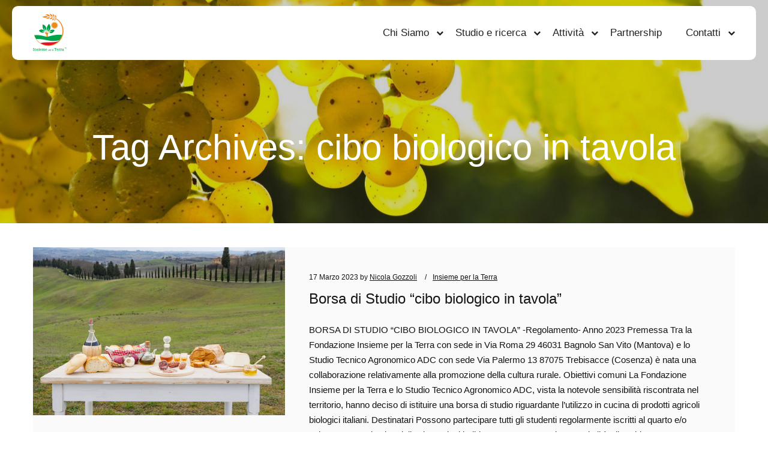

--- FILE ---
content_type: text/html; charset=UTF-8
request_url: https://www.insiemeperlaterra.it/tag/cibo-biologico-in-tavola/
body_size: 18241
content:
<!DOCTYPE html>
<!--[if IE 9]>    <html class="no-js lt-ie10" lang="it-IT"> <![endif]-->
<!--[if gt IE 9]><!--> <html class="no-js" lang="it-IT"> <!--<![endif]-->
<head>

<meta charset="UTF-8" />
<meta name="viewport" content="width=device-width,initial-scale=1" />
<meta http-equiv="X-UA-Compatible" content="IE=edge">
<link rel="profile" href="https://gmpg.org/xfn/11" />
<title>cibo biologico in tavola &#8211; Insieme per la Terra</title>
<meta name='robots' content='max-image-preview:large' />
	<style>img:is([sizes="auto" i], [sizes^="auto," i]) { contain-intrinsic-size: 3000px 1500px }</style>
	<link href='https://fonts.gstatic.com' crossorigin rel='preconnect' />
<link rel="alternate" type="application/rss+xml" title="Insieme per la Terra &raquo; Feed" href="https://www.insiemeperlaterra.it/feed/" />
<link rel="alternate" type="application/rss+xml" title="Insieme per la Terra &raquo; Feed dei commenti" href="https://www.insiemeperlaterra.it/comments/feed/" />
<link rel="alternate" type="application/rss+xml" title="Insieme per la Terra &raquo; cibo biologico in tavola Feed del tag" href="https://www.insiemeperlaterra.it/tag/cibo-biologico-in-tavola/feed/" />
<script type="text/javascript">
/* <![CDATA[ */
window._wpemojiSettings = {"baseUrl":"https:\/\/s.w.org\/images\/core\/emoji\/15.0.3\/72x72\/","ext":".png","svgUrl":"https:\/\/s.w.org\/images\/core\/emoji\/15.0.3\/svg\/","svgExt":".svg","source":{"concatemoji":"https:\/\/www.insiemeperlaterra.it\/wp-includes\/js\/wp-emoji-release.min.js?ver=6.7.2"}};
/*! This file is auto-generated */
!function(i,n){var o,s,e;function c(e){try{var t={supportTests:e,timestamp:(new Date).valueOf()};sessionStorage.setItem(o,JSON.stringify(t))}catch(e){}}function p(e,t,n){e.clearRect(0,0,e.canvas.width,e.canvas.height),e.fillText(t,0,0);var t=new Uint32Array(e.getImageData(0,0,e.canvas.width,e.canvas.height).data),r=(e.clearRect(0,0,e.canvas.width,e.canvas.height),e.fillText(n,0,0),new Uint32Array(e.getImageData(0,0,e.canvas.width,e.canvas.height).data));return t.every(function(e,t){return e===r[t]})}function u(e,t,n){switch(t){case"flag":return n(e,"\ud83c\udff3\ufe0f\u200d\u26a7\ufe0f","\ud83c\udff3\ufe0f\u200b\u26a7\ufe0f")?!1:!n(e,"\ud83c\uddfa\ud83c\uddf3","\ud83c\uddfa\u200b\ud83c\uddf3")&&!n(e,"\ud83c\udff4\udb40\udc67\udb40\udc62\udb40\udc65\udb40\udc6e\udb40\udc67\udb40\udc7f","\ud83c\udff4\u200b\udb40\udc67\u200b\udb40\udc62\u200b\udb40\udc65\u200b\udb40\udc6e\u200b\udb40\udc67\u200b\udb40\udc7f");case"emoji":return!n(e,"\ud83d\udc26\u200d\u2b1b","\ud83d\udc26\u200b\u2b1b")}return!1}function f(e,t,n){var r="undefined"!=typeof WorkerGlobalScope&&self instanceof WorkerGlobalScope?new OffscreenCanvas(300,150):i.createElement("canvas"),a=r.getContext("2d",{willReadFrequently:!0}),o=(a.textBaseline="top",a.font="600 32px Arial",{});return e.forEach(function(e){o[e]=t(a,e,n)}),o}function t(e){var t=i.createElement("script");t.src=e,t.defer=!0,i.head.appendChild(t)}"undefined"!=typeof Promise&&(o="wpEmojiSettingsSupports",s=["flag","emoji"],n.supports={everything:!0,everythingExceptFlag:!0},e=new Promise(function(e){i.addEventListener("DOMContentLoaded",e,{once:!0})}),new Promise(function(t){var n=function(){try{var e=JSON.parse(sessionStorage.getItem(o));if("object"==typeof e&&"number"==typeof e.timestamp&&(new Date).valueOf()<e.timestamp+604800&&"object"==typeof e.supportTests)return e.supportTests}catch(e){}return null}();if(!n){if("undefined"!=typeof Worker&&"undefined"!=typeof OffscreenCanvas&&"undefined"!=typeof URL&&URL.createObjectURL&&"undefined"!=typeof Blob)try{var e="postMessage("+f.toString()+"("+[JSON.stringify(s),u.toString(),p.toString()].join(",")+"));",r=new Blob([e],{type:"text/javascript"}),a=new Worker(URL.createObjectURL(r),{name:"wpTestEmojiSupports"});return void(a.onmessage=function(e){c(n=e.data),a.terminate(),t(n)})}catch(e){}c(n=f(s,u,p))}t(n)}).then(function(e){for(var t in e)n.supports[t]=e[t],n.supports.everything=n.supports.everything&&n.supports[t],"flag"!==t&&(n.supports.everythingExceptFlag=n.supports.everythingExceptFlag&&n.supports[t]);n.supports.everythingExceptFlag=n.supports.everythingExceptFlag&&!n.supports.flag,n.DOMReady=!1,n.readyCallback=function(){n.DOMReady=!0}}).then(function(){return e}).then(function(){var e;n.supports.everything||(n.readyCallback(),(e=n.source||{}).concatemoji?t(e.concatemoji):e.wpemoji&&e.twemoji&&(t(e.twemoji),t(e.wpemoji)))}))}((window,document),window._wpemojiSettings);
/* ]]> */
</script>
<link rel='stylesheet' id='validate-engine-css-css' href='https://www.insiemeperlaterra.it/wp-content/plugins/wysija-newsletters/css/validationEngine.jquery.css?ver=2.22' type='text/css' media='all' />
<style id='wp-emoji-styles-inline-css' type='text/css'>

	img.wp-smiley, img.emoji {
		display: inline !important;
		border: none !important;
		box-shadow: none !important;
		height: 1em !important;
		width: 1em !important;
		margin: 0 0.07em !important;
		vertical-align: -0.1em !important;
		background: none !important;
		padding: 0 !important;
	}
</style>
<link rel='stylesheet' id='wp-block-library-css' href='https://www.insiemeperlaterra.it/wp-includes/css/dist/block-library/style.min.css?ver=6.7.2' type='text/css' media='all' />
<style id='classic-theme-styles-inline-css' type='text/css'>
/*! This file is auto-generated */
.wp-block-button__link{color:#fff;background-color:#32373c;border-radius:9999px;box-shadow:none;text-decoration:none;padding:calc(.667em + 2px) calc(1.333em + 2px);font-size:1.125em}.wp-block-file__button{background:#32373c;color:#fff;text-decoration:none}
</style>
<style id='global-styles-inline-css' type='text/css'>
:root{--wp--preset--aspect-ratio--square: 1;--wp--preset--aspect-ratio--4-3: 4/3;--wp--preset--aspect-ratio--3-4: 3/4;--wp--preset--aspect-ratio--3-2: 3/2;--wp--preset--aspect-ratio--2-3: 2/3;--wp--preset--aspect-ratio--16-9: 16/9;--wp--preset--aspect-ratio--9-16: 9/16;--wp--preset--color--black: #000000;--wp--preset--color--cyan-bluish-gray: #abb8c3;--wp--preset--color--white: #ffffff;--wp--preset--color--pale-pink: #f78da7;--wp--preset--color--vivid-red: #cf2e2e;--wp--preset--color--luminous-vivid-orange: #ff6900;--wp--preset--color--luminous-vivid-amber: #fcb900;--wp--preset--color--light-green-cyan: #7bdcb5;--wp--preset--color--vivid-green-cyan: #00d084;--wp--preset--color--pale-cyan-blue: #8ed1fc;--wp--preset--color--vivid-cyan-blue: #0693e3;--wp--preset--color--vivid-purple: #9b51e0;--wp--preset--gradient--vivid-cyan-blue-to-vivid-purple: linear-gradient(135deg,rgba(6,147,227,1) 0%,rgb(155,81,224) 100%);--wp--preset--gradient--light-green-cyan-to-vivid-green-cyan: linear-gradient(135deg,rgb(122,220,180) 0%,rgb(0,208,130) 100%);--wp--preset--gradient--luminous-vivid-amber-to-luminous-vivid-orange: linear-gradient(135deg,rgba(252,185,0,1) 0%,rgba(255,105,0,1) 100%);--wp--preset--gradient--luminous-vivid-orange-to-vivid-red: linear-gradient(135deg,rgba(255,105,0,1) 0%,rgb(207,46,46) 100%);--wp--preset--gradient--very-light-gray-to-cyan-bluish-gray: linear-gradient(135deg,rgb(238,238,238) 0%,rgb(169,184,195) 100%);--wp--preset--gradient--cool-to-warm-spectrum: linear-gradient(135deg,rgb(74,234,220) 0%,rgb(151,120,209) 20%,rgb(207,42,186) 40%,rgb(238,44,130) 60%,rgb(251,105,98) 80%,rgb(254,248,76) 100%);--wp--preset--gradient--blush-light-purple: linear-gradient(135deg,rgb(255,206,236) 0%,rgb(152,150,240) 100%);--wp--preset--gradient--blush-bordeaux: linear-gradient(135deg,rgb(254,205,165) 0%,rgb(254,45,45) 50%,rgb(107,0,62) 100%);--wp--preset--gradient--luminous-dusk: linear-gradient(135deg,rgb(255,203,112) 0%,rgb(199,81,192) 50%,rgb(65,88,208) 100%);--wp--preset--gradient--pale-ocean: linear-gradient(135deg,rgb(255,245,203) 0%,rgb(182,227,212) 50%,rgb(51,167,181) 100%);--wp--preset--gradient--electric-grass: linear-gradient(135deg,rgb(202,248,128) 0%,rgb(113,206,126) 100%);--wp--preset--gradient--midnight: linear-gradient(135deg,rgb(2,3,129) 0%,rgb(40,116,252) 100%);--wp--preset--font-size--small: 13px;--wp--preset--font-size--medium: 20px;--wp--preset--font-size--large: 36px;--wp--preset--font-size--x-large: 42px;--wp--preset--spacing--20: 0.44rem;--wp--preset--spacing--30: 0.67rem;--wp--preset--spacing--40: 1rem;--wp--preset--spacing--50: 1.5rem;--wp--preset--spacing--60: 2.25rem;--wp--preset--spacing--70: 3.38rem;--wp--preset--spacing--80: 5.06rem;--wp--preset--shadow--natural: 6px 6px 9px rgba(0, 0, 0, 0.2);--wp--preset--shadow--deep: 12px 12px 50px rgba(0, 0, 0, 0.4);--wp--preset--shadow--sharp: 6px 6px 0px rgba(0, 0, 0, 0.2);--wp--preset--shadow--outlined: 6px 6px 0px -3px rgba(255, 255, 255, 1), 6px 6px rgba(0, 0, 0, 1);--wp--preset--shadow--crisp: 6px 6px 0px rgba(0, 0, 0, 1);}:where(.is-layout-flex){gap: 0.5em;}:where(.is-layout-grid){gap: 0.5em;}body .is-layout-flex{display: flex;}.is-layout-flex{flex-wrap: wrap;align-items: center;}.is-layout-flex > :is(*, div){margin: 0;}body .is-layout-grid{display: grid;}.is-layout-grid > :is(*, div){margin: 0;}:where(.wp-block-columns.is-layout-flex){gap: 2em;}:where(.wp-block-columns.is-layout-grid){gap: 2em;}:where(.wp-block-post-template.is-layout-flex){gap: 1.25em;}:where(.wp-block-post-template.is-layout-grid){gap: 1.25em;}.has-black-color{color: var(--wp--preset--color--black) !important;}.has-cyan-bluish-gray-color{color: var(--wp--preset--color--cyan-bluish-gray) !important;}.has-white-color{color: var(--wp--preset--color--white) !important;}.has-pale-pink-color{color: var(--wp--preset--color--pale-pink) !important;}.has-vivid-red-color{color: var(--wp--preset--color--vivid-red) !important;}.has-luminous-vivid-orange-color{color: var(--wp--preset--color--luminous-vivid-orange) !important;}.has-luminous-vivid-amber-color{color: var(--wp--preset--color--luminous-vivid-amber) !important;}.has-light-green-cyan-color{color: var(--wp--preset--color--light-green-cyan) !important;}.has-vivid-green-cyan-color{color: var(--wp--preset--color--vivid-green-cyan) !important;}.has-pale-cyan-blue-color{color: var(--wp--preset--color--pale-cyan-blue) !important;}.has-vivid-cyan-blue-color{color: var(--wp--preset--color--vivid-cyan-blue) !important;}.has-vivid-purple-color{color: var(--wp--preset--color--vivid-purple) !important;}.has-black-background-color{background-color: var(--wp--preset--color--black) !important;}.has-cyan-bluish-gray-background-color{background-color: var(--wp--preset--color--cyan-bluish-gray) !important;}.has-white-background-color{background-color: var(--wp--preset--color--white) !important;}.has-pale-pink-background-color{background-color: var(--wp--preset--color--pale-pink) !important;}.has-vivid-red-background-color{background-color: var(--wp--preset--color--vivid-red) !important;}.has-luminous-vivid-orange-background-color{background-color: var(--wp--preset--color--luminous-vivid-orange) !important;}.has-luminous-vivid-amber-background-color{background-color: var(--wp--preset--color--luminous-vivid-amber) !important;}.has-light-green-cyan-background-color{background-color: var(--wp--preset--color--light-green-cyan) !important;}.has-vivid-green-cyan-background-color{background-color: var(--wp--preset--color--vivid-green-cyan) !important;}.has-pale-cyan-blue-background-color{background-color: var(--wp--preset--color--pale-cyan-blue) !important;}.has-vivid-cyan-blue-background-color{background-color: var(--wp--preset--color--vivid-cyan-blue) !important;}.has-vivid-purple-background-color{background-color: var(--wp--preset--color--vivid-purple) !important;}.has-black-border-color{border-color: var(--wp--preset--color--black) !important;}.has-cyan-bluish-gray-border-color{border-color: var(--wp--preset--color--cyan-bluish-gray) !important;}.has-white-border-color{border-color: var(--wp--preset--color--white) !important;}.has-pale-pink-border-color{border-color: var(--wp--preset--color--pale-pink) !important;}.has-vivid-red-border-color{border-color: var(--wp--preset--color--vivid-red) !important;}.has-luminous-vivid-orange-border-color{border-color: var(--wp--preset--color--luminous-vivid-orange) !important;}.has-luminous-vivid-amber-border-color{border-color: var(--wp--preset--color--luminous-vivid-amber) !important;}.has-light-green-cyan-border-color{border-color: var(--wp--preset--color--light-green-cyan) !important;}.has-vivid-green-cyan-border-color{border-color: var(--wp--preset--color--vivid-green-cyan) !important;}.has-pale-cyan-blue-border-color{border-color: var(--wp--preset--color--pale-cyan-blue) !important;}.has-vivid-cyan-blue-border-color{border-color: var(--wp--preset--color--vivid-cyan-blue) !important;}.has-vivid-purple-border-color{border-color: var(--wp--preset--color--vivid-purple) !important;}.has-vivid-cyan-blue-to-vivid-purple-gradient-background{background: var(--wp--preset--gradient--vivid-cyan-blue-to-vivid-purple) !important;}.has-light-green-cyan-to-vivid-green-cyan-gradient-background{background: var(--wp--preset--gradient--light-green-cyan-to-vivid-green-cyan) !important;}.has-luminous-vivid-amber-to-luminous-vivid-orange-gradient-background{background: var(--wp--preset--gradient--luminous-vivid-amber-to-luminous-vivid-orange) !important;}.has-luminous-vivid-orange-to-vivid-red-gradient-background{background: var(--wp--preset--gradient--luminous-vivid-orange-to-vivid-red) !important;}.has-very-light-gray-to-cyan-bluish-gray-gradient-background{background: var(--wp--preset--gradient--very-light-gray-to-cyan-bluish-gray) !important;}.has-cool-to-warm-spectrum-gradient-background{background: var(--wp--preset--gradient--cool-to-warm-spectrum) !important;}.has-blush-light-purple-gradient-background{background: var(--wp--preset--gradient--blush-light-purple) !important;}.has-blush-bordeaux-gradient-background{background: var(--wp--preset--gradient--blush-bordeaux) !important;}.has-luminous-dusk-gradient-background{background: var(--wp--preset--gradient--luminous-dusk) !important;}.has-pale-ocean-gradient-background{background: var(--wp--preset--gradient--pale-ocean) !important;}.has-electric-grass-gradient-background{background: var(--wp--preset--gradient--electric-grass) !important;}.has-midnight-gradient-background{background: var(--wp--preset--gradient--midnight) !important;}.has-small-font-size{font-size: var(--wp--preset--font-size--small) !important;}.has-medium-font-size{font-size: var(--wp--preset--font-size--medium) !important;}.has-large-font-size{font-size: var(--wp--preset--font-size--large) !important;}.has-x-large-font-size{font-size: var(--wp--preset--font-size--x-large) !important;}
:where(.wp-block-post-template.is-layout-flex){gap: 1.25em;}:where(.wp-block-post-template.is-layout-grid){gap: 1.25em;}
:where(.wp-block-columns.is-layout-flex){gap: 2em;}:where(.wp-block-columns.is-layout-grid){gap: 2em;}
:root :where(.wp-block-pullquote){font-size: 1.5em;line-height: 1.6;}
</style>
<link rel='stylesheet' id='contact-form-7-css' href='https://www.insiemeperlaterra.it/wp-content/plugins/contact-form-7/includes/css/styles.css?ver=6.1.4' type='text/css' media='all' />
<link rel='stylesheet' id='video-js-css' href='https://www.insiemeperlaterra.it/wp-content/plugins/video-embed-thumbnail-generator/video-js/video-js.min.css?ver=7.11.4' type='text/css' media='all' />
<link rel='stylesheet' id='video-js-kg-skin-css' href='https://www.insiemeperlaterra.it/wp-content/plugins/video-embed-thumbnail-generator/video-js/kg-video-js-skin.css?ver=4.10.3' type='text/css' media='all' />
<link rel='stylesheet' id='kgvid_video_styles-css' href='https://www.insiemeperlaterra.it/wp-content/plugins/video-embed-thumbnail-generator/src/public/css/videopack-styles.css?ver=4.10.3' type='text/css' media='all' />
<link rel='stylesheet' id='posterity-static_css-css' href='https://www.insiemeperlaterra.it/wp-content/themes/posterity/assets/css/nivo-slider.css?ver=6.7.2' type='text/css' media='all' />
<link rel='stylesheet' id='posterity-gallery_css-css' href='https://www.insiemeperlaterra.it/wp-content/themes/posterity/assets/css/prettyPhoto.css?ver=6.7.2' type='text/css' media='all' />
<link rel='stylesheet' id='jquery-lightgallery-transitions-css' href='https://www.insiemeperlaterra.it/wp-content/themes/posterity/js/light-gallery/css/lg-transitions.min.css?ver=1.6.9' type='text/css' media='all' />
<link rel='stylesheet' id='jquery-lightgallery-css' href='https://www.insiemeperlaterra.it/wp-content/themes/posterity/js/light-gallery/css/lightgallery.min.css?ver=1.6.9' type='text/css' media='all' />
<link rel='stylesheet' id='font-awesome-css' href='https://www.insiemeperlaterra.it/wp-content/themes/posterity/css/font-awesome.min.css?ver=4.7.0' type='text/css' media='all' />
<link rel='stylesheet' id='a13-icomoon-css' href='https://www.insiemeperlaterra.it/wp-content/themes/posterity/css/icomoon.css?ver=1.0' type='text/css' media='all' />
<link rel='stylesheet' id='posterity-a13-main-style-css' href='https://www.insiemeperlaterra.it/wp-content/themes/posterity/style.css?ver=1.0' type='text/css' media='all' />
<link rel='stylesheet' id='skt-green-style-css' href='https://www.insiemeperlaterra.it/wp-content/themes/skt-green/style.css?ver=1.6' type='text/css' media='all' />
<style id='posterity-a13-user-css-inline-css' type='text/css'>
#preloader{background-color:#f2fbff;background-image:none;background-size:cover;background-repeat:no-repeat;background-position:50% 50%}.cloud_circle .preloader-animation{top:-70px}.cloud-circle-container{width:100px;height:102px;border-radius:100%;position:absolute;top:45%;left:calc(50% - 50px)}.cloud-circle{width:100%;height:100%;position:absolute}.cloud-circle .inner{width:100%;height:100%;border-radius:100%;border:5px solid rgba(20,81,102,1);border-right:none;border-top:none;backgroudn-clip:padding;box-shadow:inset 0 0 10px rgba(0,255,170,0.15)}@-webkit-keyframes spin{from{-webkit-transform:rotate(0deg);transform:rotate(0deg)}to{-webkit-transform:rotate(360deg);transform:rotate(360deg)}}@keyframes spin{from{-webkit-transform:rotate(0deg);transform:rotate(0deg)}to{-webkit-transform:rotate(360deg);transform:rotate(360deg)}}.cloud-circle:nth-of-type(0){-webkit-transform:rotate(0deg);-ms-transform:rotate(0deg);transform:rotate(0deg)}.cloud-circle:nth-of-type(0) .inner{-webkit-animation:spin 2s infinite linear;animation:spin 2s infinite linear}.cloud-circle:nth-of-type(1){-webkit-transform:rotate(70deg);-ms-transform:rotate(70deg);transform:rotate(70deg)}.cloud-circle:nth-of-type(1) .inner{-webkit-animation:spin 2s infinite linear;animation:spin 2s infinite linear}.cloud-circle:nth-of-type(2){-webkit-transform:rotate(140deg);-ms-transform:rotate(140deg);transform:rotate(140deg)}.cloud-circle:nth-of-type(2) .inner{-webkit-animation:spin 2s infinite linear;animation:spin 2s infinite linear}a{color:rgba(106,190,82,1)}a:hover{color:rgba(164,166,168,1)}body{cursor:auto}.page-background{background-color:#ffffff;background-image:none;background-size:cover;background-repeat:no-repeat;background-position:50% 50%}.default404 .page-background{background-image:none}.password-protected .page-background{background-image:none}#basket-menu{background-color:rgba(255,255,255,1)}#basket-menu,#basket-menu .widget{font-size:13px}#side-menu{background-color:rgba(255,255,255,1)}#side-menu,#side-menu .widget{font-size:12px}.site-layout-boxed #mid{}.theme-borders div{}.lg-backdrop{}.lg-toolbar,.lg-sub-html .customHtml h4,.lg-sub-html .customHtml .description,.lg-actions .lg-next,.lg-actions .lg-prev{}.lg-toolbar .lg-icon,.lg-actions .lg-next,.lg-actions .lg-prev{}.lg-toolbar .lg-icon:hover,.lg-actions .lg-next:hover,.lg-actions .lg-prev:hover{}#lg-counter,.lg-sub-html,.customHtml > h4{}.lg-outer .lg-thumb-outer,.lg-outer .lg-toogle-thumb{}.lg-outer .lg-thumb-item{}.lg-outer .lg-thumb-item:hover{}h1,h2,h3,h4,h5,h6,h1 a,h2 a,h3 a,h4 a,h5 a,h6 a,.page-title,.widget .title{color:rgba(20,20,20,1);font-family:Assistant,sans-serif,sans-serif;letter-spacing:normal;word-spacing:normal;font-weight:normal;text-transform:none}h1 a:hover,h2 a:hover,h3 a:hover,h4 a:hover,h5 a:hover,h6 a:hover,.post .post-title a:hover,.post a.post-title:hover{color:rgba(106,190,82,1)}input[type="submit"],form button,.posts-nav a span,.woocommerce #respond input#submit,.woocommerce a.button,.woocommerce button.button,.woocommerce input.button,ul.products .product-meta .product_name{font-family:Assistant,sans-serif,sans-serif;letter-spacing:normal;word-spacing:normal}.main-navigation ul,ul.top-menu,#menu-overlay{font-family:Assistant,sans-serif,sans-serif}.main-navigation ul li,ul.top-menu li,#menu-overlay li{letter-spacing:normal;word-spacing:normal}html,input,select,textarea{font-family:Poppins,sans-serif;letter-spacing:normal;word-spacing:normal}#header-tools .tool,#header-tools .tool a{color:rgba(40,40,40,1)}#header-tools .tool:hover,#header-tools .tool a:hover,#header-tools .tool.highlight,#header-tools .tool.active{color:rgba(40,40,40,1)}.tools_button{font-size:16px;font-weight:normal;color:rgba(40,40,40,1);background-color:rgba(106,190,82,1)}.tools_button:hover{color:rgba(40,40,40,1);background-color:rgba(66,66,66,1)}#header-tools .languages{background-color:rgba(255,255,255,1)}.hamburger i,.hamburger i::before,.hamburger i::after{background-color:rgba(40,40,40,1)}.hamburger.active i,.hamburger.active i::before,.hamburger.active i::after,.hamburger:hover i,.hamburger:hover i::before,.hamburger:hover i::after{background-color:rgba(40,40,40,1)}#header-tools #mobile-menu-opener{}#header-tools #basket-menu-switch{}#header-tools #search-button{}#header-tools #side-menu-switch{}#header-tools #menu-overlay-switch{}.hdrpart{background-color:rgba(255,255,255,1);box-shadow:none;background-image:none}.hdrpart:hover{background-color:rgba(255,255,255,1)}#header.a13-horizontal{border-bottom:none}.header-type-multi_line .bottom-head{background-color:rgba(255,255,255,1)}.header-horizontal #header .head,.top-bar-container .top-bar{}#header.a13-horizontal,.top-bar-container,.header-type-multi_line .bottom-head{border-color:rgba(58,58,58,0.06)}.a13-horizontal #header-tools::before,.a13-horizontal .head .socials::before,.top-bar .language-switcher li::before{background-color:rgba(58,58,58,0.06)}a.logo{color:rgba(31,31,31,1);font-size:26px;font-weight:bold;font-family:Poppins,sans-serif;letter-spacing:normal;word-spacing:normal;padding-top:10px;padding-bottom:10px;background-image:url(https://www.insiemeperlaterra.it/wp-content/uploads/2017/04/LogoNew64.png)}a.logo img{}a.normal-logo{background-image:url(https://www.insiemeperlaterra.it/wp-content/uploads/2017/04/LogoNew64.png)}a.logo:hover{color:rgba(31,31,31,1)}a.logo.image-logo{opacity:1.00}a.logo.image-logo:hover{opacity:1.00;}.header-horizontal .logo-container{min-width:56px}.header-variant-one_line_centered .logo-container,.header-horizontal .logo-container a.logo{max-width:56px}.header-variant-one_line_centered.sticky-values .logo-container.shield{-webkit-transform:translate(-50%,-%);-ms-transform:translate(-50%,-%);transform:translate(-50%,-%)}.header-variant-one_line_centered.sticky-hide .logo-container.shield,.header-variant-one_line_centered.hide-until-scrolled-to .logo-container.shield{-webkit-transform:translate(-50%,-102%);-ms-transform:translate(-50%,-102%);transform:translate(-50%,-102%)}.header-variant-one_line_centered .logo-container.shield:hover{-webkit-transform:translate(-50%,0);-ms-transform:translate(-50%,0);transform:translate(-50%,0)}.header-variant-one_line_centered .menu-cell{width:70%}.header-variant-one_line_centered .socials-cell,.header-variant-one_line_centered .tools-cell{width:15%}.header-variant-one_line_centered .menu-cell .top-menu{width:50%;width:calc(50% - 48px)}.header-variant-one_line_centered .logo-container.shield{padding-left:0;padding-right:0}.header-variant-one_line_centered .logo-container .scaling-svg-container path{}@media only screen and (max-width:1024px){a.logo{padding-top:15px;padding-bottom:15px}.header-horizontal .logo-container{min-width:56px}.header-variant-one_line_centered .logo-container,.header-horizontal .logo-container a.logo{max-width:56px}.header-variant-one_line_centered .logo-container.shield,.header-variant-one_line_centered.sticky-values .logo-container.shield{-webkit-transform:translate(-50%,-%);-ms-transform:translate(-50%,-%);transform:translate(-50%,-%)}.header-variant-one_line_centered.sticky-hide .logo-container.shield,.mobile-menu-open .header-variant-one_line_centered .logo-container.shield,.header-variant-one_line_centered.hide-until-scrolled-to .logo-container.shield{-webkit-transform:translate(-50%,-102%);-ms-transform:translate(-50%,-102%);transform:translate(-50%,-102%)}.header-variant-one_line_centered .logo-container.shield:hover{-webkit-transform:translate(-50%,0);-ms-transform:translate(-50%,0);transform:translate(-50%,0)}.header-variant-one_line_centered .menu-cell{}	.header-variant-one_line_centered .menu-cell .top-menu{width:50%;width:calc(50% - 28px)}}.main-navigation ul > li:hover > ul,.top-menu ul{background-color:rgba(255,255,255,1)}.mega-menu > ul > li::before{background-color:rgba(240,240,240,1)}.main-navigation ul,.top-menu > li > a,.top-menu > li > span.title,.top-menu .mega-menu > ul > li > span.title,.top-menu .mega-menu > ul > li > a{font-size:17px;font-weight:normal;text-transform:none}.main-navigation ul li a,.top-menu li a,.top-menu li span.title{color:rgba(34,34,34,1)}.top-menu i.sub-mark{color:rgba(34,34,34,1)}.top-menu > li:hover,.top-menu > li.open,.top-menu > li.current-menu-item,.top-menu > li.current-menu-ancestor{background-color:rgba(0,0,0,0);}.site-navigation .menu a:focus,.main-navigation ul li a:hover,.main-navigation ul li.current-menu-item a,.main-navigation ul li.current_page_item a,.top-menu > li > a:hover,.top-menu > li.menu-parent-item:hover > span.title,.top-menu > li.open > a,.top-menu > li.open > span.title,.top-menu > li.current_page_item > a,.top-menu > li.current_page_item > span.title,.top-menu > li.current-menu-item > a,.top-menu > li.current-menu-ancestor > a,.top-menu > li.current-menu-item > span.title,.top-menu > li.current-menu-ancestor > span.title,.menu-container:focus{color:rgba(106,190,82,1)}.top-menu li.menu-parent-item:hover > span.title + i.sub-mark,.top-menu i.sub-mark:hover,.top-menu li.open > i.sub-mark{color:rgba(106,190,82,1)}.top-menu.with-effect > li > a span::before,.top-menu.with-effect > li > a span::after,.top-menu.with-effect > li > span.title span::before,.top-menu.with-effect > li > span.title span::after,.top-menu.with-effect > li > a em::before,.top-menu.with-effect > li > a em::after,.top-menu.with-effect > li > span.title em::before,.top-menu.with-effect > li > span.title em::after{background-color:rgba(106,190,82,1)}.main-navigation ul li ul li a,.top-menu .mega-menu > ul > li > span.title,.top-menu .mega-menu > ul > li > a{color:rgba(20,20,20,1)}.main-navigation ul ul li a:hover,.top-menu .mega-menu > ul > li:hover > span.title,.top-menu .mega-menu > ul > li:hover > a,.top-menu .mega-menu > ul > li.current-menu-item > span.title,.top-menu .mega-menu > ul > li.current-menu-item > a,.top-menu .mega-menu > ul > li.current-menu-ancestor > span.title,.top-menu .mega-menu > ul > li.current-menu-ancestor > a{color:rgba(255,255,255,1)}.main-navigation ul li ul,.top-menu li li a,.top-menu li li span.title{font-size:17px;font-weight:normal;text-transform:none;color:rgba(20,20,20,1)}.main-navigation ul ul li a:hover,.top-menu li li:hover > a,.top-menu li li:hover > span.title,.top-menu li li.menu-parent-item:hover > span.title,.top-menu li li.open > a,.top-menu li li.open > span.title,.top-menu li li.current-menu-item > a,.top-menu li li.current-menu-ancestor > a,.top-menu li li.current-menu-item > span.title,.top-menu li li.current-menu-ancestor > span.title{color:rgba(255,255,255,1);}.top-menu li li i.sub-mark{color:rgba(20,20,20,1)}.top-menu li li.menu-parent-item:hover > span.title + i.sub-mark,.top-menu li li i.sub-mark:hover,.top-menu li li.open > i.sub-mark{color:rgba(255,255,255,1)}@media only screen and (max-width:1024px){.mobile-menu .navigation-bar .menu-container{background-color:rgba(24,26,31,1)}.header-vertical .logo-container .logo{max-width:56px}}@media only screen and (min-width:1025px){.header-vertical .top-menu li a,.header-vertical .top-menu li span.title{}	.header-vertical .top-menu > li.hidden-icon > a,.header-vertical .top-menu > li.hidden-icon > span.title{}}#menu-overlay,#menu-overlay.eff-circle::before{}#menu-overlay ul a{}#menu-overlay ul a:hover{}.close-menu::before,.close-menu::after{}.top-bar-container{border-bottom:none}.top-bar-container a{}.top-bar-container a.current,.top-bar-container a:hover{}.top-bar .part1{}#header.a13-light-variant,#header.a13-light-variant:hover{box-shadow:0 0 12px rgba(0,0,0,0.09)}#header.a13-light-variant{border-color:}.a13-light-variant .top-bar-container,.header-type-multi_line.a13-light-variant .bottom-head{border-color:}.a13-light-variant #header-tools::before,.a13-light-variant .head .socials::before,.a13-light-variant .top-bar .language-switcher li::before{background-color:}.a13-light-variant.header-type-multi_line .bottom-head{}a.light-logo{}.a13-light-variant a.logo{}.a13-light-variant a.logo:hover{}.a13-light-variant .top-menu > li > a,.a13-light-variant .top-menu > li > span.title{}.a13-light-variant .top-menu > li:hover,.a13-light-variant .top-menu > li.open,.a13-light-variant .top-menu > li.current-menu-item,.a13-light-variant .top-menu > li.current-menu-ancestor{}.a13-light-variant .top-menu > li > a:hover,.a13-light-variant .top-menu > li.menu-parent-item:hover > span.title,.a13-light-variant .top-menu > li.open > a,.a13-light-variant .top-menu > li.open > span.title,.a13-light-variant .top-menu > li.current-menu-item > a,.a13-light-variant .top-menu > li.current-menu-ancestor > a,.a13-light-variant .top-menu > li.current-menu-item > span.title,.a13-light-variant .top-menu > li.current-menu-ancestor > span.title{}.a13-light-variant .top-menu > li > i.sub-mark{}.a13-light-variant .top-menu > li.menu-parent-item:hover > span.title + i.sub-mark,.a13-light-variant .top-menu > li > i.sub-mark:hover,.a13-light-variant .top-menu > li.open > i.sub-mark{}.a13-light-variant .top-menu.with-effect > li > a span::before,.a13-light-variant .top-menu.with-effect > li > a span::after,.a13-light-variant .top-menu.with-effect > li > span.title span::before,.a13-light-variant .top-menu.with-effect > li > span.title span::after,.a13-light-variant .top-menu.with-effect > li > a em::before,.a13-light-variant .top-menu.with-effect > li > a em::after,.a13-light-variant .top-menu.with-effect > li > span.title em::before,.a13-light-variant .top-menu.with-effect > li > span.title em::after{background-color:}.a13-light-variant #header-tools .tool,.a13-light-variant #header-tools .tool a{}.a13-light-variant #header-tools .tool:hover,.a13-light-variant #header-tools .tool a:hover,.a13-light-variant #header-tools .tool.highlight,.a13-light-variant #header-tools .tool.active{}.a13-light-variant .tools_button{}.a13-light-variant .tools_button:hover{}.a13-light-variant #header-tools .languages{}.a13-light-variant .hamburger i,.a13-light-variant .hamburger i::before,.a13-light-variant .hamburger i::after{}.a13-light-variant .hamburger.active i,.a13-light-variant .hamburger.active i::before,.a13-light-variant .hamburger.active i::after,.a13-light-variant .hamburger:hover i,.a13-light-variant .hamburger:hover i::before,.a13-light-variant .hamburger:hover i::after{}.a13-light-variant .top-bar-container{}.a13-light-variant .top-bar-container .part1 a,.a13-light-variant .top-bar-container .language-switcher a{}.a13-light-variant .top-bar-container .part1 a:hover,.a13-light-variant .top-bar-container .language-switcher a:hover,.a13-light-variant .top-bar-container .language-switcher a.current{}@media only screen and (max-width:1024px){.a13-light-variant.mobile-menu .navigation-bar .menu-container{}}#header.a13-dark-variant,#header.a13-dark-variant:hover{box-shadow:0 0 12px rgba(0,0,0,0.09)}#header.a13-dark-variant{border-color:}.a13-dark-variant .top-bar-container,.header-type-multi_line.a13-dark-variant .bottom-head{border-color:}.a13-dark-variant #header-tools::before,.a13-dark-variant .head .socials::before,.a13-dark-variant .top-bar .language-switcher li::before{background-color:}.a13-dark-variant.header-type-multi_line .bottom-head{}a.dark-logo{}.a13-dark-variant a.logo{}.a13-dark-variant a.logo:hover{}.a13-dark-variant .top-menu > li > a,.a13-dark-variant .top-menu > li > span.title{}.a13-dark-variant .top-menu > li:hover,.a13-dark-variant .top-menu > li.open,.a13-dark-variant .top-menu > li.current-menu-item,.a13-dark-variant .top-menu > li.current-menu-ancestor{}.a13-dark-variant .top-menu > li > a:hover,.a13-dark-variant .top-menu > li.menu-parent-item:hover > span.title,.a13-dark-variant .top-menu > li.open > a,.a13-dark-variant .top-menu > li.open > span.title,.a13-dark-variant .top-menu > li.current-menu-item > a,.a13-dark-variant .top-menu > li.current-menu-ancestor > a,.a13-dark-variant .top-menu > li.current-menu-item > span.title,.a13-dark-variant .top-menu > li.current-menu-ancestor > span.title{}.a13-dark-variant .top-menu > li > i.sub-mark{}.a13-dark-variant .top-menu > li.menu-parent-item:hover > span.title + i.sub-mark,.a13-dark-variant .top-menu > li > i.sub-mark:hover,.a13-dark-variant .top-menu > li.open > i.sub-mark{}.a13-dark-variant .top-menu.with-effect > li > a span::before,.a13-dark-variant .top-menu.with-effect > li > a span::after,.a13-dark-variant .top-menu.with-effect > li > span.title span::before,.a13-dark-variant .top-menu.with-effect > li > span.title span::after,.a13-dark-variant .top-menu.with-effect > li > a em::before,.a13-dark-variant .top-menu.with-effect > li > a em::after,.a13-dark-variant .top-menu.with-effect > li > span.title em::before,.a13-dark-variant .top-menu.with-effect > li > span.title em::after{background-color:}.a13-dark-variant #header-tools .tool,.a13-dark-variant #header-tools .tool a{}.a13-dark-variant #header-tools .tool:hover,.a13-dark-variant #header-tools .tool a:hover,.a13-dark-variant #header-tools .tool.highlight,.a13-dark-variant #header-tools .tool.active{}.a13-dark-variant .tools_button{}.a13-dark-variant .tools_button:hover{}.a13-dark-variant #header-tools .languages{}.a13-dark-variant .hamburger i,.a13-dark-variant .hamburger i::before,.a13-dark-variant .hamburger i::after{}.a13-dark-variant .hamburger.active i,.a13-dark-variant .hamburger.active i::before,.a13-dark-variant .hamburger.active i::after,.a13-dark-variant .hamburger:hover i,.a13-dark-variant .hamburger:hover i::before,.a13-dark-variant .hamburger:hover i::after{}.a13-dark-variant .top-bar-container{}.a13-dark-variant .top-bar-container .part1 a,.a13-dark-variant .top-bar-container .language-switcher a{}.a13-dark-variant .top-bar-container .part1 a:hover,.a13-dark-variant .top-bar-container .language-switcher a:hover,.a13-dark-variant .top-bar-container .language-switcher a.current{}@media only screen and (max-width:1024px){.a13-dark-variant.mobile-menu .navigation-bar .menu-container{}}#header.a13-sticky-variant .hdrpart,#header.a13-sticky-variant .hdrpart:hover{background-color:rgba(24,26,31,1);border-color:rgba(240,240,240,0.2);box-shadow:0 0 12px rgba(0,0,0,0.09)}.a13-sticky-variant .top-bar-container,.header-type-multi_line.a13-sticky-variant .bottom-head{border-color:rgba(240,240,240,0.2)}.a13-sticky-variant #header-tools::before,.a13-sticky-variant .head .socials::before,.a13-sticky-variant .top-bar .language-switcher li::before{background-color:rgba(240,240,240,0.2)}.a13-sticky-variant.header-type-multi_line .bottom-head{}a.sticky-logo{background-image:url(https://www.insiemeperlaterra.it/wp-content/uploads/2017/04/LogoNew64.png)}.sticky-values a.logo{padding-top:25px;padding-bottom:25px}.header-horizontal .sticky-values .logo-container{min-width:56px}.header-variant-one_line_centered.sticky-values .logo-container,.header-horizontal .sticky-values .logo-container a.logo{max-width:56px}.header-variant-one_line_centered.sticky-values .menu-cell .top-menu{width:50%;width:calc(50% - 48px)}.a13-sticky-variant a.logo{color:rgba(255,255,255,1)}.a13-sticky-variant a.logo:hover{color:rgba(255,255,255,1)}.a13-sticky-variant .main-navigation ul li a{color:rgba(240,240,240,1)}.a13-sticky-variant .top-menu > li:hover,.a13-sticky-variant .top-menu > li.open,.a13-sticky-variant .top-menu > li.current-menu-item,.a13-sticky-variant .top-menu > li.current-menu-ancestor{background-color:rgba(0,0,0,0);}.a13-sticky-variant .main-navigation ul li a:hover,.a13-sticky-variant .main-navigation ul li.current-menu-item a,.a13-sticky-variant .main-navigation ul li.current_page_item a{color:rgba(106,190,82,1)}.a13-sticky-variant .top-menu > li > i.sub-mark{color:rgba(240,240,240,1)}.a13-sticky-variant .top-menu > li.menu-parent-item:hover > span.title + i.sub-mark,.a13-sticky-variant .top-menu > li > i.sub-mark:hover,.a13-sticky-variant .top-menu > li.open > i.sub-mark{color:rgba(106,190,82,1)}.a13-sticky-variant .top-menu.with-effect > li > a span::before,.a13-sticky-variant .top-menu.with-effect > li > a span::after,.a13-sticky-variant .top-menu.with-effect > li > span.title span::before,.a13-sticky-variant .top-menu.with-effect > li > span.title span::after,.a13-sticky-variant .top-menu.with-effect > li > a em::before,.a13-sticky-variant .top-menu.with-effect > li > a em::after,.a13-sticky-variant .top-menu.with-effect > li > span.title em::before,.a13-sticky-variant .top-menu.with-effect > li > span.title em::after{background-color:rgba(106,190,82,1)}.a13-sticky-variant #header-tools .tool,.a13-sticky-variant #header-tools .tool a{color:rgba(240,240,240,1)}.a13-sticky-variant #header-tools .tool:hover,.a13-sticky-variant #header-tools .tool a:hover,.a13-sticky-variant #header-tools .tool.highlight,.a13-sticky-variant #header-tools .tool.active{color:rgba(106,190,82,1)}.a13-sticky-variant .hamburger i,.a13-sticky-variant .hamburger i::before,.a13-sticky-variant .hamburger i::after{background-color:rgba(240,240,240,1)}.a13-sticky-variant .hamburger.active i,.a13-sticky-variant .hamburger.active i::before,.a13-sticky-variant .hamburger.active i::after,.a13-sticky-variant .hamburger:hover i,.a13-sticky-variant .hamburger:hover i::before,.a13-sticky-variant .hamburger:hover i::after{background-color:rgba(106,190,82,1)}.a13-sticky-variant .tools_button{color:rgba(240,240,240,1);background-color:rgba(0,0,0,0);border-color:rgba(240,240,240,1)}.a13-sticky-variant .tools_button:hover{color:rgba(106,190,82,1);background-color:rgba(0,0,0,0);border-color:rgba(106,190,82,1)}.a13-sticky-variant #header-tools .languages{background-color:rgba(24,26,31,1)}.a13-sticky-variant .top-bar-container{}.a13-sticky-variant .top-bar-container .part1 a,.a13-sticky-variant .top-bar-container .language-switcher a{}.a13-sticky-variant .top-bar-container .part1 a:hover,.a13-sticky-variant .top-bar-container .language-switcher a:hover,.a13-sticky-variant .top-bar-container .language-switcher a.current{}@media only screen and (max-width:1024px){.a13-sticky-variant.mobile-menu .navigation-bar .menu-container{background-color:rgba(24,26,31,1)}.sticky-values a.logo{padding-top:10px;padding-bottom:10px}.header-horizontal .sticky-values .logo-container{min-width:56px}.header-variant-one_line_centered.sticky-values .logo-container,.header-horizontal .sticky-values .logo-container a.logo{max-width:56px}.header-variant-one_line_centered.sticky-values .menu-cell .top-menu{width:50%;width:calc(50% - 28px)}}#footer{background-color:rgba(32,39,49,1);font-size:15px}#footer .widget,#footer .widget .search-form input[type="search"]{font-size:15px}.foot-items{background-color:rgba(22,28,36,0.6)}.foot-items{color:rgba(206,206,206,1)}.foot-items .foot-text a{color:rgba(113,174,14,1)}.foot-items .foot-text a:hover{color:rgba(255,255,255,1)}a.to-top{background-color:rgba(0,0,0,0.1);color:rgba(255,255,255,1);font-size:22px}a.to-top:hover{background-color:rgba(106,190,82,1);color:rgba(255,255,255,1)}input[type="submit"],button[type="submit"]{background-color:rgba(34,34,34,1);color:rgba(255,255,255,1);font-size:13px;font-weight:600;text-transform:none;padding-left:30px;padding-right:30px;-webkit-border-radius:20px;border-radius:20px}input[type="submit"]:hover,input[type="submit"]:focus,button[type="submit"]:hover,button[type="submit"]:focus{background-color:rgba(106,190,82,1);color:rgba(255,255,255,1)}.page .title-bar.outside{background-image:url(https://www.insiemeperlaterra.it/wp-content/uploads/2021/04/Uva-hr.jpg);background-size:cover;background-repeat:no-repeat;background-position:50% 50%}.page .title-bar.outside .overlay-color{background-color:rgba(0,0,0,0.2);padding-top:150px;padding-bottom:150px}.page .title-bar.outside .page-title,.page .title-bar.outside h2{color:#ffffff}.page .title-bar.outside .breadcrumbs,.page .title-bar.outside .breadcrumbs a,.page .title-bar.outside .breadcrumbs a:hover{color:#ffffff}.category-filter.posts-filter{padding-top:0;padding-bottom:0;text-align:center}.category-filter.posts-filter a{font-weight:bold;text-transform:uppercase}.category-filter.posts-filter .selected a,.category-filter.posts-filter a:hover{}.posts-list .title-bar.outside{background-image:url(https://www.insiemeperlaterra.it/wp-content/uploads/2021/04/Uva-hr.jpg);background-size:cover;background-repeat:no-repeat;background-position:50% 50%}.posts-list .title-bar.outside .overlay-color{background-color:rgba(0,0,0,0.2);padding-top:150px;padding-bottom:150px}.posts-list .title-bar.outside .page-title,.posts-list .title-bar.outside h2{color:#ffffff}.posts-list .title-bar.outside .breadcrumbs,.posts-list .title-bar.outside .breadcrumbs a,.posts-list .title-bar.outside .breadcrumbs a:hover{color:#ffffff}.single-post .title-bar.outside{background-image:url(https://www.insiemeperlaterra.it/wp-content/uploads/2021/04/Uva-hr.jpg);background-size:contain;background-repeat:no-repeat;background-position:50% 50%}.single-post .title-bar.outside .overlay-color{background-color:rgba(0,0,0,0.2);padding-top:150px;padding-bottom:150px}.single-post .title-bar.outside .page-title,.single-post .title-bar.outside h2{color:#ffffff}.single-post .title-bar.outside .post-meta,.single-post .title-bar.outside .post-meta a,.single-post .title-bar.outside .post-meta a:hover,.single-post .title-bar.outside .breadcrumbs,.single-post .title-bar.outside .breadcrumbs a,.single-post .title-bar.outside .breadcrumbs a:hover{color:#ffffff}body.single .no-sidebars .content-box,.layout-full #content,.layout-full_padding #content,.layout-parted .content-box,.layout-parted #secondary,.default404 .page-background,body.password-protected .page-background,.posts-list.search-no-results .layout-full #content,.posts-list.search-no-results .layout-full_fixed #content,.posts-list.search-no-results .layout-full_padding #content,.posts-list.search-no-results .layout-parted .content-box,.posts-list .layout-full #secondary,.posts-list .layout-full_fixed #secondary,.posts-list .layout-full_padding #secondary,.bricks-frame .formatter,.posts_horizontal .archive-item,.variant-under .caption{background-color:#fafafa}#content{font-size:15px;color:rgba(20,20,20,1)}.real-content > p:first-child{color:rgba(79,72,72,1)}.page-title{font-size:60px}.widget{font-size:15px}.widget h3.title{font-size:22px}@media only screen and (max-width:1024px){.hdrpart{background-image:none}}@media only screen and (max-width:768px){.page-title{font-size:32px}}@media print,only screen and (-o-min-device-pixel-ratio:5/4),only screen and (-webkit-min-device-pixel-ratio:1.25),only screen and (min-resolution:120dpi){a.normal-logo{} a.light-logo{} a.dark-logo{}	a.sticky-logo{}}
</style>
<script type="text/javascript" src="https://www.insiemeperlaterra.it/wp-includes/js/tinymce/tinymce.min.js?ver=49110-20201110" id="wp-tinymce-root-js"></script>
<script type="text/javascript" src="https://www.insiemeperlaterra.it/wp-includes/js/tinymce/plugins/compat3x/plugin.min.js?ver=49110-20201110" id="wp-tinymce-js"></script>
<script type="text/javascript" src="https://www.insiemeperlaterra.it/wp-includes/js/jquery/jquery.min.js?ver=3.7.1" id="jquery-core-js"></script>
<script type="text/javascript" src="https://www.insiemeperlaterra.it/wp-includes/js/jquery/jquery-migrate.min.js?ver=3.4.1" id="jquery-migrate-js"></script>
<script type="text/javascript" src="https://www.insiemeperlaterra.it/wp-content/themes/posterity/assets/js/jquery.nivo.slider.js?ver=1" id="nivoslider-js"></script>
<script type="text/javascript" src="https://www.insiemeperlaterra.it/wp-content/themes/posterity/assets/js/jquery.quicksand.js?ver=1" id="posterity_galjs1-js"></script>
<script type="text/javascript" src="https://www.insiemeperlaterra.it/wp-content/themes/posterity/assets/js/script.js?ver=1" id="posterity_galjs3-js"></script>
<script type="text/javascript" src="https://www.insiemeperlaterra.it/wp-content/themes/posterity/assets/js/jquery.prettyPhoto.js?ver=1" id="posterity_galjs4-js"></script>
<script type="text/javascript" src="https://www.insiemeperlaterra.it/wp-content/themes/skt-green/js/custom.js?ver=6.7.2" id="skt-green-customscripts-js"></script>
<link rel="https://api.w.org/" href="https://www.insiemeperlaterra.it/wp-json/" /><link rel="alternate" title="JSON" type="application/json" href="https://www.insiemeperlaterra.it/wp-json/wp/v2/tags/2870" /><link rel="EditURI" type="application/rsd+xml" title="RSD" href="https://www.insiemeperlaterra.it/xmlrpc.php?rsd" />
<meta name="generator" content="WordPress 6.7.2" />
<link rel="alternate" type="text/html" href="https://www.insiemeperlaterra.it/skt-themes-demo-import.xml" /><script type="text/javascript">
// <![CDATA[
(function(){
    var docElement = document.documentElement,
        className = docElement.className;
    // Change `no-js` to `js`
    var reJS = new RegExp('(^|\\s)no-js( |\\s|$)');
    //space as literal in second capturing group cause there is strange situation when \s is not catched on load when other plugins add their own classes
    className = className.replace(reJS, '$1js$2');
    docElement.className = className;
})();
// ]]>
</script><link rel="icon" href="https://www.insiemeperlaterra.it/wp-content/uploads/2018/10/cropped-favicon-512-32x32.png" sizes="32x32" />
<link rel="icon" href="https://www.insiemeperlaterra.it/wp-content/uploads/2018/10/cropped-favicon-512-192x192.png" sizes="192x192" />
<link rel="apple-touch-icon" href="https://www.insiemeperlaterra.it/wp-content/uploads/2018/10/cropped-favicon-512-180x180.png" />
<meta name="msapplication-TileImage" content="https://www.insiemeperlaterra.it/wp-content/uploads/2018/10/cropped-favicon-512-270x270.png" />
</head>
<body id="top" class="archive tag tag-cibo-biologico-in-tavola tag-2870 disableslide header-horizontal site-layout-full posts-list" itemtype="https://schema.org/Blog" itemscope>
<a class="skip-link" href="#content">
Skip to content</a>
<div class="whole-layout">
<div id="preloader" class="cloud_circle onReady">
    <div class="preload-content">
        <div class="preloader-animation">				<div class='cloud-circle-container'>
					<div class='cloud-circle'>
						<div class='inner'></div>
					</div>
					<div class='cloud-circle'>
						<div class='inner'></div>
					</div>
					<div class='cloud-circle'>
						<div class='inner'></div>
					</div>
					<div class='cloud-circle'>
						<div class='inner'></div>
					</div>
					<div class='cloud-circle'>
						<div class='inner'></div>
					</div>
				</div>
				</div>
        <a class="skip-preloader a13icon-cross" href="#"></a>
    </div>
</div>
                <div class="page-background to-move"></div>
        
<header id="header" class="to-move a13-horizontal header-type-one_line a13-normal-variant header-variant-one_line narrow narrow-header no-tools no-sticky no-fixed" itemtype="https://schema.org/WPHeader" itemscope>
	 	
	<div class="head walker-wraper hdrpart">
		<div class="logo-container" itemtype="https://schema.org/Organization" itemscope><a class="logo normal-logo image-logo" href="https://www.insiemeperlaterra.it/" title="Insieme per la Terra" rel="home"><img src="https://www.insiemeperlaterra.it/wp-content/uploads/2017/04/LogoNew64.png" alt="Insieme per la Terra" width="56" height="64" /></a><a class="logo image-logo sticky-logo hidden-logo" href="https://www.insiemeperlaterra.it/" title="Insieme per la Terra" rel="home"><img src="https://www.insiemeperlaterra.it/wp-content/uploads/2017/04/LogoNew64.png" alt="Insieme per la Terra" width="56" height="64" /></a></div>
		        <div id="navigation"><nav id="site-navigation" class="main-navigation">
				<button type="button" class="menu-toggle">
					<span></span>
					<span></span>
					<span></span>
				</button>
				<div class="menu-menu-principale-container"><ul id="menu-menu-principale" class="menu"><li id="menu-item-6109" class="menu-item menu-item-type-post_type menu-item-object-page menu-item-has-children menu-parent-item menu-item-6109"><a href="https://www.insiemeperlaterra.it/chi-siamo/">Chi Siamo</a>
<ul class="sub-menu">
	<li id="menu-item-7295" class="menu-item menu-item-type-post_type menu-item-object-page menu-item-7295"><a href="https://www.insiemeperlaterra.it/la-nostra-storia/">La nostra storia</a></li>
	<li id="menu-item-7367" class="menu-item menu-item-type-post_type menu-item-object-page menu-item-7367"><a href="https://www.insiemeperlaterra.it/organigramma/">Organigramma</a></li>
	<li id="menu-item-7071" class="menu-item menu-item-type-post_type menu-item-object-page menu-item-7071"><a href="https://www.insiemeperlaterra.it/il-nostro-statuto/">Il nostro Statuto</a></li>
	<li id="menu-item-7244" class="menu-item menu-item-type-post_type menu-item-object-page menu-item-7244"><a href="https://www.insiemeperlaterra.it/codice-etico/">Codice Etico</a></li>
	<li id="menu-item-7249" class="menu-item menu-item-type-post_type menu-item-object-page menu-item-7249"><a href="https://www.insiemeperlaterra.it/dove-siamo/">Dove siamo</a></li>
	<li id="menu-item-7274" class="menu-item menu-item-type-post_type menu-item-object-page menu-item-7274"><a href="https://www.insiemeperlaterra.it/informativa-privacy/">Informativa Privacy</a></li>
</ul>
</li>
<li id="menu-item-7299" class="menu-item menu-item-type-custom menu-item-object-custom menu-item-home menu-item-has-children menu-parent-item menu-item-7299"><a href="https://www.insiemeperlaterra.it/">Studio e ricerca</a>
<ul class="sub-menu">
	<li id="menu-item-496" class="menu-item menu-item-type-post_type menu-item-object-page menu-item-496"><a href="https://www.insiemeperlaterra.it/piano-agricolo-nazionale/">Piano Agricolo Nazionale</a></li>
	<li id="menu-item-1358" class="menu-item menu-item-type-post_type menu-item-object-page menu-item-1358"><a href="https://www.insiemeperlaterra.it/de-c-o-in-sintesi/">De. C. O. in sintesi</a></li>
	<li id="menu-item-482" class="menu-item menu-item-type-custom menu-item-object-custom menu-item-home menu-item-has-children menu-parent-item menu-item-482"><a href="http://www.insiemeperlaterra.it/#">Rubriche</a>
	<ul class="sub-menu">
		<li id="menu-item-1705" class="menu-item menu-item-type-post_type menu-item-object-page menu-item-1705"><a href="https://www.insiemeperlaterra.it/le-ricette-di-anna/">Le ricette di Anna</a></li>
		<li id="menu-item-2034" class="menu-item menu-item-type-taxonomy menu-item-object-category menu-item-2034"><a href="https://www.insiemeperlaterra.it/category/i-consigli-di-matteo/">I consigli di Matteo</a></li>
		<li id="menu-item-5218" class="menu-item menu-item-type-post_type menu-item-object-page menu-item-5218"><a href="https://www.insiemeperlaterra.it/etichettatura/">Etichettatura</a></li>
	</ul>
</li>
	<li id="menu-item-7300" class="menu-item menu-item-type-custom menu-item-object-custom menu-item-7300"><a href="https://www.nazarenostrampelli.org">Progetto Nazareno Strampelli</a></li>
</ul>
</li>
<li id="menu-item-500" class="menu-item menu-item-type-custom menu-item-object-custom menu-item-home menu-item-has-children menu-parent-item menu-item-500"><a href="http://www.insiemeperlaterra.it/#">Attività</a>
<ul class="sub-menu">
	<li id="menu-item-5792" class="menu-item menu-item-type-post_type menu-item-object-page menu-item-5792"><a href="https://www.insiemeperlaterra.it/valorizzazione-made-italy/">Valorizzazione Made in Italy</a></li>
	<li id="menu-item-7302" class="menu-item menu-item-type-post_type menu-item-object-page menu-item-7302"><a href="https://www.insiemeperlaterra.it/eventi/">Eventi</a></li>
</ul>
</li>
<li id="menu-item-7269" class="menu-item menu-item-type-post_type menu-item-object-page menu-item-7269"><a href="https://www.insiemeperlaterra.it/partnership/">Partnership</a></li>
<li id="menu-item-1882" class="menu-item menu-item-type-custom menu-item-object-custom menu-item-home menu-item-has-children menu-parent-item menu-item-1882"><a href="http://www.insiemeperlaterra.it/#">Contatti</a>
<ul class="sub-menu">
	<li id="menu-item-90" class="menu-item menu-item-type-post_type menu-item-object-page menu-item-90"><a href="https://www.insiemeperlaterra.it/informazioni/">Informazioni</a></li>
	<li id="menu-item-7308" class="menu-item menu-item-type-post_type menu-item-object-page menu-item-7308"><a href="https://www.insiemeperlaterra.it/collabora-con-noi/">Collabora con noi</a></li>
</ul>
</li>
</ul></div>			</nav></div>
        		<!-- #access -->
			</div>
</header>    <div id="mid" class="to-move layout-full_fixed layout-no-edge layout-fixed no-sidebars"><header class="title-bar a13-parallax outside title_bar_variant_centered title_bar_width_full has-effect" data-a13-parallax-type="bt" data-a13-parallax-speed="1"><div class="overlay-color"><div class="in"><div class="titles"><h1 class="page-title entry-title">Tag Archives: <span>cibo biologico in tavola</span></h1></div></div></div></header>

		<article id="content" class="clearfix">
			<div class="content-limiter">
				<div id="col-mask">
					<div class="content-box lazy-load-on">
						<div class="bricks-frame posts-bricks posts-bricks-1  posts_horizontal posts-columns-1"><div class="posts-grid-container" data-lazy-load="1" data-lazy-load-mode="button" data-margin="20"><div class="grid-master"></div><div id="post-7724" class="archive-item w1 post-7724 post type-post status-publish format-standard has-post-thumbnail category-insieme-per-la-terra tag-borsa-di-studio tag-cibo-biologico-in-tavola tag-cucina tag-elaborato tag-prodotti-agricoli" data-category-1="1" itemtype="https://schema.org/CreativeWork" itemscope><div class="item-image post-media"><a href="https://www.insiemeperlaterra.it/borsa-di-studio-cibo-biologico-in-tavola/"><img width="420" height="280" src="https://www.insiemeperlaterra.it/wp-content/uploads/2023/03/tavola-di-campagna.jpg" class="attachment-420x0x1xx90 size-420x0x1xx90 wp-post-image" alt="" itemprop="image" decoding="async" fetchpriority="high" srcset="https://www.insiemeperlaterra.it/wp-content/uploads/2023/03/tavola-di-campagna.jpg 540w, https://www.insiemeperlaterra.it/wp-content/uploads/2023/03/tavola-di-campagna-300x200.jpg 300w, https://www.insiemeperlaterra.it/wp-content/uploads/2023/03/tavola-di-campagna-272x182.jpg 272w" sizes="(max-width: 420px) 100vw, 420px" /></a></div>
<div class="formatter">
    <div class="real-content hentry">

        <div class="post-meta"><time class="entry-date published updated" datetime="2023-03-17T09:40:14+01:00" itemprop="datePublished">17 Marzo 2023</time> by <a class="vcard author" href="https://www.insiemeperlaterra.it/author/ngozzoli/" title="View all posts by Nicola Gozzoli"  itemprop="author"><span class="fn"  itemprop="name">Nicola Gozzoli</span></a>  <span class="separator"></span><div class="post-meta-categories"><a href="https://www.insiemeperlaterra.it/category/insieme-per-la-terra/" rel="category tag">Insieme per la Terra</a></div></div><h2 class="post-title entry-title" itemprop="headline"><a href="https://www.insiemeperlaterra.it/borsa-di-studio-cibo-biologico-in-tavola/" itemprop="url">Borsa di Studio &#8220;cibo biologico in tavola&#8221;</a></h2>
        <div class="entry-summary" itemprop="text">
        <p>BORSA DI STUDIO “CIBO BIOLOGICO IN TAVOLA” -Regolamento- Anno 2023 Premessa Tra la Fondazione Insieme per la Terra con sede in Via Roma 29 46031 Bagnolo San Vito (Mantova) e lo Studio Tecnico Agronomico ADC con sede Via Palermo 13 87075 Trebisacce (Cosenza) è nata una collaborazione relativamente alla promozione della cultura rurale. Obiettivi comuni La Fondazione Insieme per la Terra e lo Studio Tecnico Agronomico ADC, vista la notevole sensibilità riscontrata nel territorio, hanno deciso di istituire una borsa di studio riguardante l’utilizzo in cucina di prodotti agricoli biologici italiani. Destinatari Possono partecipare tutti gli studenti regolarmente iscritti al quarto e/o quinto anno scolastico dell’Istituto Aletti indirizzo Enogastronomia e Ospitalità Alberghiera. Oggetto dell’elaborato L’elaborato inviato dovrà trattare esclusivamente l’utilizzo e la preparazione di prodotti agricoli biologici italiani in cucina. Caratteristiche dell’elaborato L’elaborato dovrà essere inviato in formato pdf, scritto con tipo di carattere “Times New Roman”, dimensione carattere 12,&hellip;</p>
<p> <a class="more-link" href="https://www.insiemeperlaterra.it/borsa-di-studio-cibo-biologico-in-tavola/">Read more</a></p>
        </div>

        <div class="clear"></div>

        <p class="under_content_tags"><a href="https://www.insiemeperlaterra.it/tag/borsa-di-studio/" rel="tag">borsa di studio</a> <a href="https://www.insiemeperlaterra.it/tag/cibo-biologico-in-tavola/" rel="tag">cibo biologico in tavola</a> <a href="https://www.insiemeperlaterra.it/tag/cucina/" rel="tag">cucina</a> <a href="https://www.insiemeperlaterra.it/tag/elaborato/" rel="tag">elaborato</a> <a href="https://www.insiemeperlaterra.it/tag/prodotti-agricoli/" rel="tag">prodotti agricoli</a></p>        
    </div>
</div><div class="clear"></div></div></div></div>						<div class="clear"></div>

								<span class="result-count">
	1/1</span>
		
					</div>
									</div>
			</div>
		</article>

			</div><!-- #mid -->

<footer id="footer" class="to-move narrow classic"><div class="foot-widgets one-col dark-sidebar"><div class="foot-content clearfix"><div id="block-10" class="widget widget_block">
<div class="wp-block-group"><div class="wp-block-group__inner-container is-layout-flow wp-block-group-is-layout-flow">
<div class="wp-block-group"><div class="wp-block-group__inner-container is-layout-flow wp-block-group-is-layout-flow">
<h2 class="has-white-color has-black-background-color has-text-color has-background wp-block-heading" id="categorie-1" style="font-size:16px;font-style:normal;font-weight:400">Archivi</h2>


<div class="wp-block-archives-dropdown wp-block-archives"><label for="wp-block-archives-1" class="wp-block-archives__label">Archivi</label>
		
		Seleziona il mese	 Novembre 2023 
	 Aprile 2023 
	 Marzo 2023 
	 Febbraio 2023 
	 Settembre 2022 
	 Agosto 2022 
	 Luglio 2022 
	 Giugno 2022 
	 Maggio 2022 
	 Aprile 2022 
	 Febbraio 2022 
	 Gennaio 2022 
	 Dicembre 2021 
	 Novembre 2021 
	 Luglio 2019 
	 Dicembre 2018 
	 Novembre 2018 
	 Settembre 2018 
	 Giugno 2018 
	 Maggio 2018 
	 Aprile 2018 
	 Marzo 2018 
	 Febbraio 2018 
	 Gennaio 2018 
	 Dicembre 2017 
	 Novembre 2017 
	 Ottobre 2017 
	 Settembre 2017 
	 Agosto 2017 
	 Luglio 2017 
	 Giugno 2017 
	 Maggio 2017 
	 Aprile 2017 
	 Marzo 2017 
	 Febbraio 2017 
	 Gennaio 2017 
	 Dicembre 2016 
	 Novembre 2016 
	 Ottobre 2016 
	 Settembre 2016 
	 Agosto 2016 
	 Luglio 2016 
	 Giugno 2016 
	 Maggio 2016 
	 Aprile 2016 
	 Marzo 2016 
	 Febbraio 2016 
	 Gennaio 2016 
	 Dicembre 2015 
	 Novembre 2015 
	 Ottobre 2015 
	 Settembre 2015 
	 Agosto 2015 
	 Luglio 2015 
</div>


<h2 class="has-white-color has-black-background-color has-text-color has-background wp-block-heading" id="categorie-1" style="font-size:16px;font-style:normal;font-weight:400">Categorie</h2>
</div></div>
</div></div>
</div><div id="block-12" class="widget widget_block widget_categories"><div class="wp-block-categories-dropdown wp-block-categories"><label class="wp-block-categories__label" for="wp-block-categories-1">Categorie</label>
	Seleziona Categoria
	Arte&nbsp;&nbsp;(6)
	I consigli di Matteo&nbsp;&nbsp;(25)
	Il punto di vista&nbsp;&nbsp;(175)
	Inchieste / Approfondimenti&nbsp;&nbsp;(260)
	Insieme per la Terra&nbsp;&nbsp;(716)
	Lavoro&nbsp;&nbsp;(196)
	Le Ricette di Anna&nbsp;&nbsp;(65)
	Naturopatia con Francesca&nbsp;&nbsp;(66)
	Politica&nbsp;&nbsp;(354)

/*  */


</div></div></div>
                </div>			<div class="foot-items">
				<div class="foot-content clearfix">
	                <div class="foot-text">Fondazione Insieme per terra<br />
Tutti i diritti sono riservati</div>					<div class="credtext">
                    	By                                                   SKT Themes                                            </div>
									</div>
			</div>
		</footer>		<a href="#top" id="to-top" class="to-top fa fa-angle-up"></a>
		<div id="content-overlay" class="to-move"></div>
		
	</div><!-- .whole-layout -->
<style id='a13-posts-grid-1-inline-css' type='text/css'>
.posts-bricks-1{max-width:1920px}.posts-bricks-1 .posts-grid-container{margin-right:-20px}.rtl .posts-bricks-1 .posts-grid-container{margin-right:0;margin-left:-20px}.posts-bricks-1 .layout-fitRows .archive-item,.posts-bricks-1 .layout-masonry .archive-item{margin-bottom:20px}.posts-bricks-1.posts-columns-4 .archive-item,.posts-bricks-1.posts-columns-4 .grid-master{width:calc(25% - 20px)}.posts-bricks-1.posts-columns-4 .archive-item.w2{width:calc(50% - 20px)}.posts-bricks-1.posts-columns-4 .archive-item.w3{width:calc(75% - 20px)}.posts-bricks-1.posts-columns-3 .archive-item,.posts-bricks-1.posts-columns-3 .grid-master{width:calc(33.3333333% - 20px)}.posts-bricks-1.posts-columns-3 .archive-item.w2{width:calc(66.6666666% - 20px)}.posts-bricks-1.posts-columns-2 .archive-item,.posts-bricks-1.posts-columns-2 .grid-master{width:calc(50% - 20px)}.posts-bricks-1.posts-columns-1 .grid-master,.posts-bricks-1.posts-columns-1 .archive-item,.posts-bricks-1.posts-columns-2 .archive-item.w2,.posts-bricks-1.posts-columns-2 .archive-item.w3,.posts-bricks-1.posts-columns-2 .archive-item.w4,.posts-bricks-1.posts-columns-3 .archive-item.w3,.posts-bricks-1.posts-columns-3 .archive-item.w4,.posts-bricks-1.posts-columns-4 .archive-item.w4{width:calc(100% - 20px)}@media only screen and (max-width:1600px){.header-vertical .with-sidebar .posts-bricks-1.posts-columns-4 .archive-item,.header-vertical .with-sidebar .posts-bricks-1.posts-columns-4 .grid-master{width:calc(33.3333333% - 20px)}.header-vertical .with-sidebar .posts-bricks-1.posts-columns-4 .archive-item.w2{width:calc(66.6666666% - 20px)}.header-vertical .with-sidebar .posts-bricks-1.posts-columns-4 .archive-item.w3{width:calc(100% - 20px)}}@media only screen and (max-width:1279px){.posts-bricks-1.posts-columns-4 .archive-item,.posts-bricks-1.posts-columns-4 .grid-master{width:calc(33.3333333% - 20px)}.posts-bricks-1.posts-columns-4 .archive-item.w2{width:calc(66.6666666% - 20px)}.posts-bricks-1.posts-columns-4 .archive-item.w3{width:calc(100% - 20px)}.header-vertical .layout-fluid.with-sidebar .posts-bricks-1.posts-columns-4 .grid-master,.header-vertical .layout-fluid.with-sidebar .posts-bricks-1.posts-columns-4 .archive-item,.header-vertical .layout-fluid.with-sidebar .posts-bricks-1.posts-columns-4 .archive-item.w2,.header-vertical .layout-fluid.with-sidebar .posts-bricks-1.posts-columns-3 .grid-master,.header-vertical .layout-fluid.with-sidebar .posts-bricks-1.posts-columns-3 .archive-item{width:calc(50% - 20px)}.header-vertical .layout-fluid.with-sidebar .posts-columns-4 .archive-item.w3,.header-vertical .layout-fluid.with-sidebar .posts-columns-3 .archive-item.w2{width:calc(100% - 20px)}.header-vertical .with-sidebar .posts-bricks-1.posts-columns-4 .grid-master,.header-vertical .with-sidebar .posts-bricks-1.posts-columns-4 .archive-item,.header-vertical .with-sidebar .posts-bricks-1.posts-columns-4 .archive-item.w2,.header-vertical .with-sidebar .posts-bricks-1.posts-columns-3 .grid-master,.header-vertical .with-sidebar .posts-bricks-1.posts-columns-3 .archive-item{width:calc(50% - 20px)}.header-vertical .with-sidebar .posts-bricks-1.posts-columns-4 .archive-item.w3,.header-vertical .with-sidebar .posts-bricks-1.posts-columns-3 .archive-item.w2{width:calc(100% - 20px)}}@media only screen and (max-width:800px){#mid .posts-bricks-1.posts-columns-4 .archive-item,#mid .posts-bricks-1.posts-columns-4 .grid-master,#mid .posts-bricks-1.posts-columns-4 .archive-item.w2,#mid .posts-bricks-1.posts-columns-3 .archive-item,#mid .posts-bricks-1.posts-columns-3 .grid-master{width:calc(50% - 20px)}#mid .posts-bricks-1.posts-columns-4 .archive-item.w3,#mid .posts-bricks-1.posts-columns-3 .archive-item.w2{width:calc(100% - 20px)}}@media only screen and (max-width:480px){.posts-bricks-1 .posts-grid-container{margin-right:0}.rtl .posts-bricks-1 .posts-grid-container{margin-left:0}#mid .posts-bricks-1.posts-columns-4 .grid-master,#mid .posts-bricks-1.posts-columns-4 .archive-item,#mid .posts-bricks-1.posts-columns-4 .archive-item.w2,#mid .posts-bricks-1.posts-columns-4 .archive-item.w3,#mid .posts-bricks-1.posts-columns-4 .archive-item.w4,#mid .posts-bricks-1.posts-columns-3 .grid-master,#mid .posts-bricks-1.posts-columns-3 .archive-item,#mid .posts-bricks-1.posts-columns-3 .archive-item.w2,#mid .posts-bricks-1.posts-columns-3 .archive-item.w3,#mid .posts-bricks-1.posts-columns-2 .grid-master,#mid .posts-bricks-1.posts-columns-2 .archive-item,#mid .posts-bricks-1.posts-columns-2 .archive-item.w2,#mid .posts-bricks-1.posts-columns-1 .grid-master,#mid .posts-bricks-1.posts-columns-1 .archive-item{width:100%}}.posts-list .layout-full.with-sidebar .content-box,.posts-list .layout-full_fixed.with-sidebar .content-box,.posts-list .layout-full_padding.with-sidebar .content-box{margin-left:20px;width:calc(75% - 20px)}.posts-list .layout-full.right-sidebar .content-box,.posts-list .layout-full_fixed.right-sidebar .content-box,.posts-list .layout-full_padding.right-sidebar .content-box{margin-left:0;margin-right:20px}@media only screen and (min-width:1560px){.posts-list .layout-full.with-sidebar .content-box{width:calc(100% - 320px - 20px)}}@media only screen and (min-width:1640px){.posts-list .layout-full_padding.with-sidebar .content-box{width:calc(100% - 320px - 20px)}}@media only screen and (max-width:1400px) and (min-width:1025px){.posts-list .layout-full_padding.with-sidebar .content-box{width:calc(70% - 20px)}}@media only screen and (max-width:1320px) and (min-width:1025px){.posts-list .layout-full.with-sidebar .content-box{width:calc(70% - 20px)}}@media only screen and (max-width:1024px){.posts-list .layout-full.with-sidebar .content-box,.posts-list .layout-full_fixed.with-sidebar .content-box,.posts-list .layout-full_padding.with-sidebar .content-box{width:calc(70% - 20px)}}@media only screen and (max-width:768px){.posts-list .layout-full.with-sidebar .content-box,.posts-list .layout-full_fixed.with-sidebar .content-box,.posts-list .layout-full_padding.with-sidebar .content-box{width:auto;margin-left:0;margin-right:0}}
</style>
<script type="text/javascript" src="https://www.insiemeperlaterra.it/wp-includes/js/dist/hooks.min.js?ver=4d63a3d491d11ffd8ac6" id="wp-hooks-js"></script>
<script type="text/javascript" src="https://www.insiemeperlaterra.it/wp-includes/js/dist/i18n.min.js?ver=5e580eb46a90c2b997e6" id="wp-i18n-js"></script>
<script type="text/javascript" id="wp-i18n-js-after">
/* <![CDATA[ */
wp.i18n.setLocaleData( { 'text direction\u0004ltr': [ 'ltr' ] } );
/* ]]> */
</script>
<script type="text/javascript" src="https://www.insiemeperlaterra.it/wp-content/plugins/contact-form-7/includes/swv/js/index.js?ver=6.1.4" id="swv-js"></script>
<script type="text/javascript" id="contact-form-7-js-translations">
/* <![CDATA[ */
( function( domain, translations ) {
	var localeData = translations.locale_data[ domain ] || translations.locale_data.messages;
	localeData[""].domain = domain;
	wp.i18n.setLocaleData( localeData, domain );
} )( "contact-form-7", {"translation-revision-date":"2025-11-18 20:27:55+0000","generator":"GlotPress\/4.0.3","domain":"messages","locale_data":{"messages":{"":{"domain":"messages","plural-forms":"nplurals=2; plural=n != 1;","lang":"it"},"This contact form is placed in the wrong place.":["Questo modulo di contatto \u00e8 posizionato nel posto sbagliato."],"Error:":["Errore:"]}},"comment":{"reference":"includes\/js\/index.js"}} );
/* ]]> */
</script>
<script type="text/javascript" id="contact-form-7-js-before">
/* <![CDATA[ */
var wpcf7 = {
    "api": {
        "root": "https:\/\/www.insiemeperlaterra.it\/wp-json\/",
        "namespace": "contact-form-7\/v1"
    }
};
/* ]]> */
</script>
<script type="text/javascript" src="https://www.insiemeperlaterra.it/wp-content/plugins/contact-form-7/includes/js/index.js?ver=6.1.4" id="contact-form-7-js"></script>
<script type="text/javascript" id="posterity-plugins-js-extra">
/* <![CDATA[ */
var SKTParams = {"ajaxurl":"https:\/\/www.insiemeperlaterra.it\/wp-admin\/admin-ajax.php","home_url":"https:\/\/www.insiemeperlaterra.it\/","defimgurl":"https:\/\/www.insiemeperlaterra.it\/wp-content\/themes\/posterity\/images\/holders\/photo.png","options_name":"skt13_option_posterity","load_more":"Load more","loading_items":"Loading next items","anchors_in_bar":"1","scroll_to_anchor":"1","writing_effect_mobile":"","writing_effect_speed":"10","hide_content_under_header":"off","default_header_variant":"normal","header_sticky_top_bar":"","header_color_variants":"sticky","show_header_at":"","header_normal_social_colors":"white|semi-transparent_hover||_hover","header_light_social_colors":"|_hover||_hover","header_dark_social_colors":"|_hover||_hover","header_sticky_social_colors":"semi-transparent|color_hover||_hover","close_mobile_menu_on_click":"1","menu_overlay_on_click":"","allow_mobile_menu":"1","submenu_opener":"fa-angle-down","submenu_closer":"fa-angle-up","submenu_third_lvl_opener":"fa-angle-right","submenu_third_lvl_closer":"fa-angle-left","posts_layout_mode":"packery","products_brick_margin":"0","products_layout_mode":"fitRows","lg_lightbox_share":"1","lg_lightbox_controls":"1","lg_lightbox_download":"","lg_lightbox_counter":"1","lg_lightbox_thumbnail":"1","lg_lightbox_show_thumbs":"","lg_lightbox_autoplay":"1","lg_lightbox_autoplay_open":"","lg_lightbox_progressbar":"1","lg_lightbox_full_screen":"1","lg_lightbox_zoom":"1","lg_lightbox_mode":"lg-slide","lg_lightbox_speed":"600","lg_lightbox_preload":"1","lg_lightbox_hide_delay":"2000","lg_lightbox_autoplay_pause":"5000","lightbox_single_post":""};
/* ]]> */
</script>
<script type="text/javascript" src="https://www.insiemeperlaterra.it/wp-content/themes/posterity/js/helpers.min.js?ver=1.0" id="posterity-plugins-js"></script>
<script type="text/javascript" src="https://www.insiemeperlaterra.it/wp-content/plugins/so-widgets-bundle/js/lib/jquery.fitvids.min.js?ver=1.1" id="jquery-fitvids-js"></script>
<script type="text/javascript" src="https://www.insiemeperlaterra.it/wp-content/themes/posterity/js/jquery.fittext.min.js?ver=1.2" id="jquery-fittext-js"></script>
<script type="text/javascript" src="https://www.insiemeperlaterra.it/wp-content/themes/posterity/js/jquery.slides.min.js?ver=3.0.4" id="jquery-slides-js"></script>
<script type="text/javascript" src="https://www.insiemeperlaterra.it/wp-content/themes/posterity/js/jquery.sticky-kit.min.js?ver=1.1.2" id="jquery-sticky-kit-js"></script>
<script type="text/javascript" src="https://www.insiemeperlaterra.it/wp-content/themes/posterity/js/jquery.mousewheel.min.js?ver=3.1.13" id="jquery-mousewheel-js"></script>
<script type="text/javascript" src="https://www.insiemeperlaterra.it/wp-content/themes/posterity/js/typed.min.js?ver=1.1.4" id="jquery-typed-js"></script>
<script type="text/javascript" src="https://www.insiemeperlaterra.it/wp-content/themes/posterity/js/isotope.pkgd.min.js?ver=3.0.6" id="posterity-isotope-js"></script>
<script type="text/javascript" src="https://www.insiemeperlaterra.it/wp-content/themes/posterity/js/light-gallery/js/lightgallery-all.min.js?ver=1.6.9" id="jquery-lightgallery-js"></script>
<script type="text/javascript" src="https://www.insiemeperlaterra.it/wp-content/themes/posterity/js/script.min.js?ver=1.0" id="posterity-scripts-js"></script>
<script type="text/javascript" id="skt-green-navigation-js-extra">
/* <![CDATA[ */
var NavigationScreenReaderText = [];
/* ]]> */
</script>
<script type="text/javascript" src="https://www.insiemeperlaterra.it/wp-content/themes/skt-green/js/navigation.js?ver=20190715" id="skt-green-navigation-js"></script>
</body>
</html>